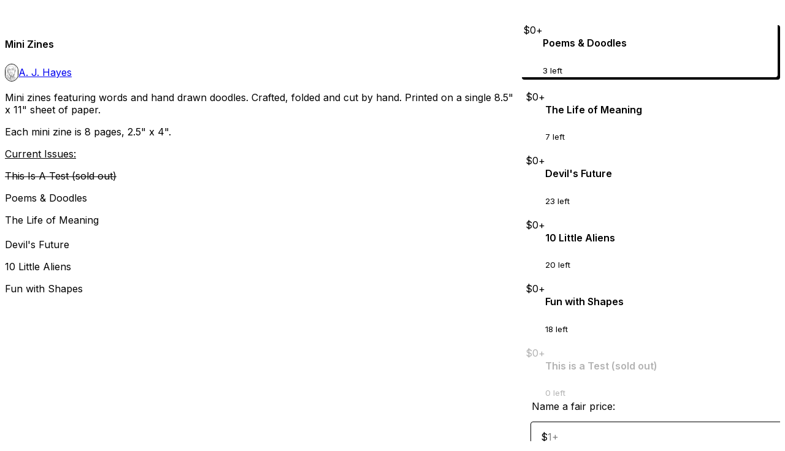

--- FILE ---
content_type: text/html; charset=utf-8
request_url: https://ajhbooks.gumroad.com/l/rttfE
body_size: 6152
content:
<!DOCTYPE html>
<html lang="en">
  <head prefix="og: http://ogp.me/ns# fb: http://ogp.me/ns/fb# gumroad: http://ogp.me/ns/fb/gumroad#">
    <link rel="dns-prefetch" href="//assets.gumroad.com">
    <link rel="dns-prefetch" href="//static-2.gumroad.com">
    <link rel="dns-prefetch" href="//public-files.gumroad.com">
  <title inertia>Mini Zines</title>
  <meta name="action-cable-url" content="wss://cable.gumroad.com/cable" />
  <link rel="stylesheet" crossorigin="anonymous" href="https://assets.gumroad.com/packs/css/design-d744556c.css" />
    <style>@import url(https://fonts.googleapis.com/css2?family=Inter:wght@400;600&display=swap);:root{--accent: 0 2 5;--contrast-accent: 255 255 255;--font-family: "Inter", "ABC Favorit", sans-serif;--color: 0 0 0;--primary: var(--color);--contrast-primary: 255 255 255;--filled: 255 255 255;--contrast-filled: var(--color);--body-bg: #ffffff;--active-bg: rgb(var(--color) / var(--gray-1));--border-alpha: 1}body{background-color:#ffffff;color:#000;font-family:"Inter", "ABC Favorit", sans-serif}
</style>

  <meta name="csrf-param" content="authenticity_token" />
<meta name="csrf-token" content="zJa-hVTssmHupICygHAd1uvL3o4gbF0nNRfx-yruPZRUtOF7wEIrzMrMI_wQubc8-UwAQ7BT3g3sIG1ScRe7Gg" />
  <meta charset="utf-8">
  <meta content="149071038533330" property="fb:app_id">
  <meta content="http://www.facebook.com/gumroad" property="fb:page_id">
  <meta property="twitter:site" value="@gumroad">
  
    <meta content="Gumroad" property="og:site_name">
    <meta content="https://ajhbooks.gumroad.com/l/rttfE" property="og:url">
    <meta content="Mini zines featuring words and hand drawn doodles. Crafted, folded and cut by hand. Printed on a single 8.5&quot; x 11&quot; sheet of paper.Each mini zine is 8 pages, 2.5&quot; x 4&quot;.Current Issues:This Is A Test (sold out)Poems &amp;amp; DoodlesThe Life of MeaningDevil&#39;s Future10 Little AliensFun with Shapes" property="og:description">
    <meta content="Mini zines featuring words and hand drawn doodles. Crafted, folded and cut by hand. Printed on a single 8.5&quot; x 11&quot; sheet of paper.Each mini zine is 8 pages, 2.5&quot; x 4&quot;.Current Issues:This Is A Test (sold out)Poems &amp;amp; DoodlesThe Life of MeaningDevil&#39;s Future10 Little AliensFun with Shapes" name="description">
    <meta content="rttfE" property="product:retailer_item_id">
    <meta content="0.0" property="product:price:amount">
    <meta content="USD" property="product:price:currency">
    <meta content="gumroad:product" property="og:type">
    <meta property="twitter:card" value="summary_large_image" />
<meta property="twitter:title" value="Mini Zines" />
<meta property="twitter:domain" value="Gumroad" />
<meta property="twitter:description" value="Mini zines featuring words and hand drawn doodles. Crafted, folded and cut by hand. Printed on a single 8.5&quot; x 11&quot; sheet of paper.Each mini zine is 8 pages, 2.5&quot; x 4&quot;.Current Issues:This Is A Test ..." />
<meta property="twitter:image" value="https://public-files.gumroad.com/xwj4v5umir5h3kusebzudj9520iq" />

      <link rel="preload" as="image" href="https://public-files.gumroad.com/xwj4v5umir5h3kusebzudj9520iq">
      <link rel="preload" as="image" href="https://public-files.gumroad.com/v5pbv2io2z3zg3409c47cf3zpaxk">
  <meta property="og:image" content="https://public-files.gumroad.com/xwj4v5umir5h3kusebzudj9520iq">
  <meta property="og:image:alt" content="">
  <meta property="og:title" content="Mini Zines">
  <meta property="gr:google_analytics:enabled" content="false">
  <meta property="gr:fb_pixel:enabled" content="false">
  <meta property="gr:logged_in_user:id" content="">
  <meta property="gr:environment" value="production">
  <meta property="gr:page:type" content="product">
  <meta property="gr:facebook_sdk:enabled" content="false">
  <meta content="initial-scale = 1.0, width = device-width" name="viewport">
  <meta property="stripe:pk" value="pk_live_Db80xIzLPWhKo1byPrnERmym">
  <meta property="stripe:api_version" value="2023-10-16; risk_in_requirements_beta=v1; retrieve_tax_forms_beta=v1;">
  <link href="/opensearch.xml" rel="search" type="application/opensearchdescription+xml" title="Gumroad">
    <link href="https://ajhbooks.gumroad.com/l/rttfE" rel="canonical">


    <link href="https://public-files.gumroad.com/6jnc6eo3txpstppy3rbkysmbu84d" rel="shortcut icon">
</head>

  <body id="product_page" class="group/body mac" style="">
    <div id="design-settings" data-settings="{&quot;font&quot;:{&quot;name&quot;:&quot;ABC Favorit&quot;,&quot;url&quot;:&quot;https://assets.gumroad.com/assets/ABCFavorit-Regular-26182c8c3addf6e4f8889817249c23b22c93233a8212e5e86574459e4dc926e2.woff2&quot;}}" style="display: none;"></div>
    <div id="user-agent-info" data-settings="{&quot;is_mobile&quot;:false}" style="display: none;"></div>
    <div class="react-entry-point" style="display:contents" id="Alert-react-component-bd204c01-14c8-4861-9003-ad9529fd17e4"><div class="fixed top-4 left-1/2 z-100 w-max max-w-[calc(100vw-2rem)] rounded bg-background md:max-w-sm invisible" style="transform:translateX(-50%) translateY(calc(-100% - var(--spacer-4)));transition:all 0.3s ease-out 0.5s"><div role="alert" class="flex items-start gap-2 rounded border border-border p-3"><div class="flex-1"><div></div></div></div></div></div>
      <script type="application/json" class="js-react-on-rails-component" data-component-name="Alert" data-dom-id="Alert-react-component-bd204c01-14c8-4861-9003-ad9529fd17e4">{"initial":null}</script>
      


    <div class="flex flex-col lg:flex-row h-screen">
      <main class="flex-1 flex flex-col lg:h-screen overflow-y-auto">
        <div class="flex-1 flex flex-col">
          


<noscript>
  <div id="javascript-notice">
    <strong>JavaScript is required to buy this product.</strong>
    Enable JavaScript in your browser settings and refresh this page to continue.
  </div>
</noscript>



  <script type="application/json" id="js-react-on-rails-context">{"railsEnv":"production","inMailer":false,"i18nLocale":"en","i18nDefaultLocale":"en","rorVersion":"14.0.4","rorPro":false,"href":"https://ajhbooks.gumroad.com/l/rttfE","location":"/l/rttfE","scheme":"https","host":"ajhbooks.gumroad.com","port":null,"pathname":"/l/rttfE","search":null,"httpAcceptLanguage":null,"design_settings":{"font":{"name":"ABC Favorit","url":"https://assets.gumroad.com/assets/ABCFavorit-Regular-26182c8c3addf6e4f8889817249c23b22c93233a8212e5e86574459e4dc926e2.woff2"}},"domain_settings":{"scheme":"https","app_domain":"gumroad.com","root_domain":"gumroad.com","short_domain":"gum.co","discover_domain":"gumroad.com","third_party_analytics_domain":"gumroad-analytics.com","api_domain":"api.gumroad.com"},"user_agent_info":{"is_mobile":false},"logged_in_user":null,"current_seller":null,"csp_nonce":"RkMu/xvKvp7Sb8ROhFi2W9GdRA2xrVKY5uywTsTnBsc=","locale":"en-US","feature_flags":{"require_email_typo_acknowledgment":true,"disable_stripe_signup":true},"serverSide":false}</script>
<div class="react-entry-point" style="display:contents" id="ProductPage-react-component-5e1b2744-9ebb-4e59-b663-bdcbcee9beb3"><section aria-label="Product information bar" class="border-0 bg-background" style="overflow:hidden;padding:0;height:0;transition:var(--transition-duration);flex-shrink:0;position:fixed;top:0;left:0;right:0;z-index:var(--z-index-menubar)"><div class="mx-auto flex max-w-product-page items-center justify-between gap-4 p-4 lg:px-8" style="transition:var(--transition-duration);margin-top:0"><div itemscope="" itemProp="offers" itemType="https://schema.org/Offer" class="flex items-center"><span class="group/tooltip relative inline-grid right"><span aria-describedby=":R4l:" style="display:contents"><div class="relative grid grid-flow-col border border-r-0 border-border"><div class="bg-accent px-2 py-1 text-accent-foreground" itemProp="price" content="0">$0<!-- -->+</div><div class="border-border border-r-transparent border-[calc(0.5lh+--spacing(1))] border-l-1"></div><div class="absolute top-0 right-px bottom-0 border-accent border-r-transparent border-[calc(0.5lh+--spacing(1))] border-l-1"></div></div></span><span role="tooltip" id=":R4l:" class="absolute z-30 hidden w-40 max-w-max rounded-md bg-primary p-3 text-primary-foreground group-focus-within/tooltip:block group-hover/tooltip:block top-1/2 -translate-y-1/2 left-full translate-x-2"><div class="absolute border-6 border-transparent top-1/2 -translate-y-1/2 right-full border-r-primary"></div>$0<!-- -->+</span></span><link itemProp="url" href="https://ajhbooks.gumroad.com/l/rttfE"/><div itemProp="availability" hidden="">https://schema.org/InStock</div><div itemProp="priceCurrency" hidden="">usd</div><div itemProp="seller" itemType="https://schema.org/Person" hidden=""><div itemProp="name" hidden="">A. J. Hayes</div></div></div><h3 class="hidden flex-1 lg:block">Mini Zines</h3><a href="https://gumroad.com/checkout?product=rttfE&amp;option=fYGF-KtjcKy9-4Ol8CFfCw%3D%3D&amp;quantity=1" target="_top" style="align-items:unset" class="inline-flex items-center justify-center gap-2 cursor-pointer border border-border rounded font-[inherit] no-underline transition-transform hover:-translate-1 hover:shadow active:translate-0 active:shadow-none disabled:opacity-30 disabled:hover:translate-0 disabled:hover:shadow-none px-4 py-3 text-base leading-[1.4] bg-accent text-accent-foreground">I want this!</a></div></section><section class="border-b border-border"><div class="mx-auto w-full max-w-product-page lg:py-16 p-4 lg:px-8"><article class="relative grid rounded border border-border bg-background lg:grid-cols-[2fr_1fr]"><figure class="group relative col-span-full overflow-hidden rounded-t border-b border-border bg-(image:--product-cover-placeholder) bg-cover" aria-label="Product preview"><button class="absolute top-1/2 z-1 mx-3 h-8 w-8 -translate-y-1/2 items-center justify-center all-unset rounded-full border border-border bg-background hidden group-hover:flex right-0" aria-label="Show next cover"><span class="icon icon-arrow-right"></span></button><div class="flex h-full snap-x snap-mandatory items-center overflow-x-scroll overflow-y-hidden [scrollbar-width:none] [&amp;::-webkit-scrollbar]:hidden" style="aspect-ratio:0.75"><div role="tabpanel" id="fc4d5b66da6e28388773a6e06d09c393" class="mt-0! flex min-h-[1px] flex-[1_0_100%] snap-start justify-center border-0! p-0!"></div><div role="tabpanel" id="f7034c8f3a86274e290f91e9172f3e99" class="mt-0! flex min-h-[1px] flex-[1_0_100%] snap-start justify-center border-0! p-0!"></div></div><div role="tablist" aria-label="Select a cover" class="absolute bottom-0 flex w-full flex-wrap justify-center gap-2 p-3"><div role="tab" aria-label="Show cover 1" aria-selected="true" aria-controls="fc4d5b66da6e28388773a6e06d09c393" class="block rounded-full border border-current p-2 bg-current"></div><div role="tab" aria-label="Show cover 2" aria-selected="false" aria-controls="f7034c8f3a86274e290f91e9172f3e99" class="block rounded-full border border-current bg-background p-2"></div></div></figure><section class="lg:border-r"><header class="grid gap-4 p-6 not-first:border-t"><h1 itemProp="name">Mini Zines</h1></header><section class="grid grid-cols-[auto_1fr] gap-[1px] border-t border-border p-0 sm:grid-cols-[auto_auto_minmax(max-content,1fr)]"><div class="flex flex-wrap items-center gap-2 px-6 py-4 outline outline-offset-0 outline-border col-span-full sm:col-auto"><a href="https://ajhbooks.gumroad.com/" target="_blank" class="relative flex items-center gap-2" rel="noreferrer"><img class="user-avatar" src="https://public-files.gumroad.com/6jnc6eo3txpstppy3rbkysmbu84d"/>A. J. Hayes</a></div></section><section class="border-t border-border p-6"><div class="rich-text"><p>Mini zines featuring words and hand drawn doodles. Crafted, folded and cut by hand. Printed on a single 8.5" x 11" sheet of paper.</p><p>Each mini zine is 8 pages, 2.5" x 4".</p><p><u>Current Issues:</u></p><p><s>This Is A Test (sold out)</s></p><p>Poems &amp; Doodles</p><p>The Life of Meaning<br><br>Devil's Future</p><p>10 Little Aliens</p><p>Fun with Shapes<br></p></div></section></section><section><section class="grid gap-4 p-6 not-first:border-t"><div class="radio-buttons" role="radiogroup" itemProp="offers" itemType="https://schema.org/AggregateOffer" itemscope=""><button class="inline-flex items-center justify-center gap-2 cursor-pointer border border-border rounded text-current font-[inherit] no-underline transition-transform hover:-translate-1 hover:shadow active:translate-0 active:shadow-none disabled:opacity-30 disabled:hover:translate-0 disabled:hover:shadow-none px-4 py-3 text-base leading-[1.4] bg-transparent" type="button" role="radio" aria-checked="true" aria-label="Poems &amp; Doodles" itemProp="offer" itemType="https://schema.org/Offer" itemscope=""><div class="inline-flex align-middle px-3 py-2 bg-background text-foreground border border-border truncate rounded-full">$0<!-- -->+<div itemProp="price" hidden="">0</div><div itemProp="priceCurrency" hidden="">usd</div></div><div><h4>Poems &amp; Doodles</h4><small>3 left</small></div></button><button class="inline-flex items-center justify-center gap-2 cursor-pointer border border-border rounded text-current font-[inherit] no-underline transition-transform hover:-translate-1 hover:shadow active:translate-0 active:shadow-none disabled:opacity-30 disabled:hover:translate-0 disabled:hover:shadow-none px-4 py-3 text-base leading-[1.4] bg-transparent" type="button" role="radio" aria-checked="false" aria-label="The Life of Meaning" itemProp="offer" itemType="https://schema.org/Offer" itemscope=""><div class="inline-flex align-middle px-3 py-2 bg-background text-foreground border border-border truncate rounded-full">$0<!-- -->+<div itemProp="price" hidden="">0</div><div itemProp="priceCurrency" hidden="">usd</div></div><div><h4>The Life of Meaning</h4><small>7 left</small></div></button><button class="inline-flex items-center justify-center gap-2 cursor-pointer border border-border rounded text-current font-[inherit] no-underline transition-transform hover:-translate-1 hover:shadow active:translate-0 active:shadow-none disabled:opacity-30 disabled:hover:translate-0 disabled:hover:shadow-none px-4 py-3 text-base leading-[1.4] bg-transparent" type="button" role="radio" aria-checked="false" aria-label="Devil&#x27;s Future" itemProp="offer" itemType="https://schema.org/Offer" itemscope=""><div class="inline-flex align-middle px-3 py-2 bg-background text-foreground border border-border truncate rounded-full">$0<!-- -->+<div itemProp="price" hidden="">0</div><div itemProp="priceCurrency" hidden="">usd</div></div><div><h4>Devil&#x27;s Future</h4><small>23 left</small></div></button><button class="inline-flex items-center justify-center gap-2 cursor-pointer border border-border rounded text-current font-[inherit] no-underline transition-transform hover:-translate-1 hover:shadow active:translate-0 active:shadow-none disabled:opacity-30 disabled:hover:translate-0 disabled:hover:shadow-none px-4 py-3 text-base leading-[1.4] bg-transparent" type="button" role="radio" aria-checked="false" aria-label="10 Little Aliens" itemProp="offer" itemType="https://schema.org/Offer" itemscope=""><div class="inline-flex align-middle px-3 py-2 bg-background text-foreground border border-border truncate rounded-full">$0<!-- -->+<div itemProp="price" hidden="">0</div><div itemProp="priceCurrency" hidden="">usd</div></div><div><h4>10 Little Aliens</h4><small>20 left</small></div></button><button class="inline-flex items-center justify-center gap-2 cursor-pointer border border-border rounded text-current font-[inherit] no-underline transition-transform hover:-translate-1 hover:shadow active:translate-0 active:shadow-none disabled:opacity-30 disabled:hover:translate-0 disabled:hover:shadow-none px-4 py-3 text-base leading-[1.4] bg-transparent" type="button" role="radio" aria-checked="false" aria-label="Fun with Shapes" itemProp="offer" itemType="https://schema.org/Offer" itemscope=""><div class="inline-flex align-middle px-3 py-2 bg-background text-foreground border border-border truncate rounded-full">$0<!-- -->+<div itemProp="price" hidden="">0</div><div itemProp="priceCurrency" hidden="">usd</div></div><div><h4>Fun with Shapes</h4><small>18 left</small></div></button><button class="inline-flex items-center justify-center gap-2 cursor-pointer border border-border rounded text-current font-[inherit] no-underline transition-transform hover:-translate-1 hover:shadow active:translate-0 active:shadow-none disabled:opacity-30 disabled:hover:translate-0 disabled:hover:shadow-none px-4 py-3 text-base leading-[1.4] bg-transparent" disabled="" type="button" role="radio" aria-checked="false" aria-label="This is a Test (sold out)" itemProp="offer" itemType="https://schema.org/Offer" itemscope=""><div class="inline-flex align-middle px-3 py-2 bg-background text-foreground border border-border truncate rounded-full">$0<!-- -->+<div itemProp="price" hidden="">0</div><div itemProp="priceCurrency" hidden="">usd</div></div><div><h4>This is a Test (sold out)</h4><small>0 left</small></div></button><div itemProp="offerCount" hidden="">6</div><div itemProp="lowPrice" hidden="">0</div><div itemProp="priceCurrency" hidden="">usd</div></div><fieldset class=""><legend><label for=":Rb6p9:">Name a fair price:</label></legend><div class="input"><div class="inline-flex align-middle px-3 py-2 bg-background text-foreground border border-border truncate rounded-full -ml-2 shrink-0">$</div><input type="text" inputMode="decimal" id=":Rb6p9:" maxLength="10" placeholder="1+" autoComplete="off" aria-invalid="false" aria-label="Price" value=""/></div></fieldset><fieldset><legend><label for=":R6p9:">Quantity</label></legend><input type="number" id=":R6p9:" inputMode="numeric" min="1" max="3" value="1"/></fieldset><a href="https://gumroad.com/checkout?product=rttfE&amp;option=fYGF-KtjcKy9-4Ol8CFfCw%3D%3D&amp;quantity=1" target="_top" style="align-items:unset" class="inline-flex items-center justify-center gap-2 cursor-pointer border border-border rounded font-[inherit] no-underline transition-transform hover:-translate-1 hover:shadow active:translate-0 active:shadow-none disabled:opacity-30 disabled:hover:translate-0 disabled:hover:shadow-none px-4 py-3 text-base leading-[1.4] bg-accent text-accent-foreground">I want this!</a><div class="grid grid-cols-[1fr_auto] gap-2"><div class="combobox"><div role="combobox" aria-expanded="false" aria-controls=":R5op9:" tabindex="0" class="input " aria-label="Add to wishlist"><span class="fake-input text-singleline">Add to wishlist</span><span class="icon icon-outline-cheveron-down"></span></div><div hidden=""><datalist id=":R5op9:"><div role="option" id=":R5op9:-0" class=""><div><span class="icon icon-plus"></span> New wishlist</div></div></datalist></div></div><details class="popover toggle"><summary aria-label="Share" aria-haspopup="true" aria-expanded="false"><span class="group/tooltip relative inline-grid bottom"><span aria-describedby=":Rpop9:" style="display:contents"><button class="inline-flex items-center justify-center gap-2 cursor-pointer border border-border rounded text-current font-[inherit] no-underline transition-transform hover:-translate-1 hover:shadow active:translate-0 active:shadow-none disabled:opacity-30 disabled:hover:translate-0 disabled:hover:shadow-none px-4 py-3 text-base leading-[1.4] bg-transparent" type="button" aria-label="Share"><span class="icon icon-share"></span></button></span><span role="tooltip" id=":Rpop9:" class="absolute z-30 hidden w-40 max-w-max rounded-md bg-primary p-3 text-primary-foreground group-focus-within/tooltip:block group-hover/tooltip:block left-1/2 -translate-x-1/2 top-full translate-y-2"><div class="absolute border-6 border-transparent left-1/2 -translate-x-1/2 bottom-full border-b-primary"></div>Share</span></span></summary><div class="dropdown" style="translate:min(0px - 100% - var(--spacer-4), 0px);max-width:calc(0px - 2 * var(--spacer-4))"><div class="grid grid-cols-1 gap-4"><a href="https://twitter.com/intent/tweet?url=https%3A%2F%2Fajhbooks.gumroad.com%2Fl%2FrttfE&amp;text=Buy%20Mini%20Zines%20on%20%40Gumroad" target="_blank" rel="noopener noreferrer" class="inline-flex items-center justify-center gap-2 cursor-pointer border rounded font-[inherit] no-underline transition-transform hover:-translate-1 hover:shadow active:translate-0 active:shadow-none disabled:opacity-30 disabled:hover:translate-0 disabled:hover:shadow-none px-4 py-3 text-base leading-[1.4] bg-black text-white border-black"><span class="brand-icon brand-icon-twitter"></span>Share on X</a><a href="https://www.facebook.com/sharer/sharer.php?u=https%3A%2F%2Fajhbooks.gumroad.com%2Fl%2FrttfE&amp;quote=Mini%20Zines" target="_blank" rel="noopener noreferrer" class="inline-flex items-center justify-center gap-2 cursor-pointer border rounded font-[inherit] no-underline transition-transform hover:-translate-1 hover:shadow active:translate-0 active:shadow-none disabled:opacity-30 disabled:hover:translate-0 disabled:hover:shadow-none px-4 py-3 text-base leading-[1.4] bg-[#4267b2] text-white border-[#4267b2]"><span class="brand-icon brand-icon-facebook"></span>Share on Facebook</a><span class="group/tooltip relative inline-grid bottom"><span aria-describedby=":R79op9:" style="display:contents"><span class="contents"><button class="inline-flex items-center justify-center gap-2 cursor-pointer border border-border rounded text-current font-[inherit] no-underline transition-transform hover:-translate-1 hover:shadow active:translate-0 active:shadow-none disabled:opacity-30 disabled:hover:translate-0 disabled:hover:shadow-none px-4 py-3 text-base leading-[1.4] bg-transparent" type="button" aria-label="Copy product URL"><span class="icon icon-link"></span> Copy link</button></span></span><span role="tooltip" id=":R79op9:" class="absolute z-30 hidden w-40 max-w-max rounded-md bg-primary p-3 text-primary-foreground group-focus-within/tooltip:block group-hover/tooltip:block left-1/2 -translate-x-1/2 top-full translate-y-2"><div class="absolute border-6 border-transparent left-1/2 -translate-x-1/2 bottom-full border-b-primary"></div>Copy product URL</span></span></div></div></details></div></section></section></article></div></section><footer class="px-4 py-8 text-center lg:py-16"><div>Powered by <a href="https://gumroad.com/" class="logo-full" aria-label="Gumroad"></a></div></footer></div>
      <script type="application/json" class="js-react-on-rails-component" data-component-name="ProductPage" data-dom-id="ProductPage-react-component-5e1b2744-9ebb-4e59-b663-bdcbcee9beb3">{"product":{"id":"qpoS19a5hrxJt5gz-A9Zsw==","permalink":"rttfE","name":"Mini Zines","seller":{"id":"5359927673561","name":"A. J. Hayes","avatar_url":"https://public-files.gumroad.com/6jnc6eo3txpstppy3rbkysmbu84d","profile_url":"https://ajhbooks.gumroad.com/"},"collaborating_user":null,"covers":[{"url":"https://public-files.gumroad.com/xwj4v5umir5h3kusebzudj9520iq","original_url":"https://public-files.gumroad.com/fjpnuqiorv134qjbdixr5wgu74t4","thumbnail":null,"id":"fc4d5b66da6e28388773a6e06d09c393","type":"image","filetype":"JPG","width":670,"height":893,"native_width":3024,"native_height":4032},{"url":"https://public-files.gumroad.com/v5pbv2io2z3zg3409c47cf3zpaxk","original_url":"https://public-files.gumroad.com/7c22hd5yort6d0mj7uxmvn4pnn8p","thumbnail":null,"id":"f7034c8f3a86274e290f91e9172f3e99","type":"image","filetype":"JPG","width":670,"height":893,"native_width":3024,"native_height":4032}],"main_cover_id":"fc4d5b66da6e28388773a6e06d09c393","thumbnail_url":null,"quantity_remaining":null,"long_url":"https://ajhbooks.gumroad.com/l/rttfE","is_sales_limited":false,"ratings":{"count":0,"average":0.0,"percentages":[0,0,0,0,0]},"custom_button_text_option":"i_want_this_prompt","is_compliance_blocked":false,"is_published":true,"is_stream_only":false,"streamable":false,"sales_count":null,"summary":null,"attributes":[],"description_html":"\u003cp\u003eMini zines featuring words and hand drawn doodles. Crafted, folded and cut by hand. Printed on a single 8.5\" x 11\" sheet of paper.\u003c/p\u003e\u003cp\u003eEach mini zine is 8 pages, 2.5\" x 4\".\u003c/p\u003e\u003cp\u003e\u003cu\u003eCurrent Issues:\u003c/u\u003e\u003c/p\u003e\u003cp\u003e\u003cs\u003eThis Is A Test (sold out)\u003c/s\u003e\u003c/p\u003e\u003cp\u003ePoems \u0026amp; Doodles\u003c/p\u003e\u003cp\u003eThe Life of Meaning\u003cbr\u003e\u003cbr\u003eDevil's Future\u003c/p\u003e\u003cp\u003e10 Little Aliens\u003c/p\u003e\u003cp\u003eFun with Shapes\u003cbr\u003e\u003c/p\u003e","currency_code":"usd","price_cents":0,"rental_price_cents":null,"pwyw":{"suggested_price_cents":100},"eligible_for_installment_plans":false,"allow_installment_plan":false,"installment_plan":null,"is_legacy_subscription":false,"is_tiered_membership":false,"is_physical":true,"custom_view_content_button_text":null,"is_multiseat_license":false,"hide_sold_out_variants":false,"native_type":"physical","preorder":null,"duration_in_months":null,"rental":null,"is_quantity_enabled":true,"free_trial":null,"recurrences":null,"options":[{"id":"fYGF-KtjcKy9-4Ol8CFfCw==","name":"Poems \u0026 Doodles","quantity_left":3,"description":"","price_difference_cents":0,"recurrence_price_values":null,"is_pwyw":false,"duration_in_minutes":null},{"id":"Ar0ioIDRTduQ4OoxH2z_Lw==","name":"The Life of Meaning","quantity_left":7,"description":"","price_difference_cents":0,"recurrence_price_values":null,"is_pwyw":false,"duration_in_minutes":null},{"id":"rMl8t7V77v11IRZtiJlhpQ==","name":"Devil's Future","quantity_left":23,"description":"","price_difference_cents":0,"recurrence_price_values":null,"is_pwyw":false,"duration_in_minutes":null},{"id":"0o2M9SZy-zLnDussyAew1w==","name":"10 Little Aliens","quantity_left":20,"description":"","price_difference_cents":0,"recurrence_price_values":null,"is_pwyw":false,"duration_in_minutes":null},{"id":"d_n1zQD46MbQCoBAexGZEw==","name":"Fun with Shapes","quantity_left":18,"description":"","price_difference_cents":0,"recurrence_price_values":null,"is_pwyw":false,"duration_in_minutes":null},{"id":"-crg_d7p9SoaY3aCSfHAHg==","name":"This is a Test (sold out)","quantity_left":0,"description":"","price_difference_cents":0,"recurrence_price_values":null,"is_pwyw":false,"duration_in_minutes":null}],"analytics":{"google_analytics_id":null,"facebook_pixel_id":"","free_sales":true},"has_third_party_analytics":false,"ppp_details":null,"can_edit":false,"refund_policy":null,"bundle_products":[],"public_files":[],"audio_previews_enabled":true},"discount_code":null,"purchase":null,"wishlists":[],"currency_code":"usd","show_ratings_filter":true,"creator_profile":{"external_id":"5359927673561","avatar_url":"https://public-files.gumroad.com/6jnc6eo3txpstppy3rbkysmbu84d","name":"A. J. Hayes","twitter_handle":null,"subdomain":"ajhbooks.gumroad.com"},"sections":[],"main_section_index":0}</script>
      


        </div>
      </main>
    </div>
    <script src="https://assets.gumroad.com/assets/application-cbf244e9109e70d7b04497041636f00173a1e588f9b879b3a3ef11f8dfb86e5c.js" type="0c39b12ceff782f5855a73fb-text/javascript"></script>
    
        <script src="https://assets.gumroad.com/packs/js/webpack-runtime-e97251bc0a2412af9818.js" defer="defer" type="0c39b12ceff782f5855a73fb-text/javascript"></script>
<script src="https://assets.gumroad.com/packs/js/webpack-commons-0d4800a07f31a56a4c99.js" defer="defer" type="0c39b12ceff782f5855a73fb-text/javascript"></script>
<script src="https://assets.gumroad.com/packs/js/4310-8e30f8c83c57f5ce1cdf.js" defer="defer" type="0c39b12ceff782f5855a73fb-text/javascript"></script>
<script src="https://assets.gumroad.com/packs/js/product-7b5fe78e9eefca03b4a2.js" defer="defer" type="0c39b12ceff782f5855a73fb-text/javascript"></script>

  <script src="/cdn-cgi/scripts/7d0fa10a/cloudflare-static/rocket-loader.min.js" data-cf-settings="0c39b12ceff782f5855a73fb-|49" defer></script><script defer src="https://static.cloudflareinsights.com/beacon.min.js/vcd15cbe7772f49c399c6a5babf22c1241717689176015" integrity="sha512-ZpsOmlRQV6y907TI0dKBHq9Md29nnaEIPlkf84rnaERnq6zvWvPUqr2ft8M1aS28oN72PdrCzSjY4U6VaAw1EQ==" nonce="RkMu/xvKvp7Sb8ROhFi2W9GdRA2xrVKY5uywTsTnBsc=" data-cf-beacon='{"rayId":"9c323e8d8af23191","version":"2025.9.1","serverTiming":{"name":{"cfExtPri":true,"cfEdge":true,"cfOrigin":true,"cfL4":true,"cfSpeedBrain":true,"cfCacheStatus":true}},"token":"5070e21320304a1ba2b0a42ce9682840","b":1}' crossorigin="anonymous"></script>
</body>
</html>
